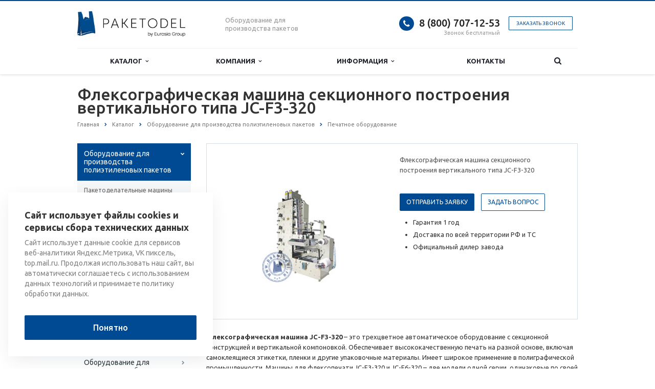

--- FILE ---
content_type: text/html; charset=UTF-8
request_url: https://paketodel.ru/catalog/oborudovanie-dlya-proizvodstva-polietilenovykh-paketov/pechatnoe-oborudovanie/fleksograficheskaya-mashina-sektsionnogo-postroeniya-vertikalnogo-tipa-jc-f3-320/
body_size: 17567
content:
<!DOCTYPE html>
<html xml:lang="ru" lang="ru" class=" ">
	<head>

						<title>Флексографическая машина секционного построения вертикального типа JC-F3-320 - Paketodel.ru</title>
		<meta name="viewport" content="width=device-width, initial-scale=1.0">
		<link href='https://fonts.googleapis.com/css?family=Open+Sans:300italic,400italic,600italic,700italic,800italic,400,300,600,700,800&subset=latin,cyrillic-ext' rel='stylesheet'>
		<link href='https://fonts.googleapis.com/css?family=Ubuntu:400,700italic,700,500italic,500,400italic,300,300italic&subset=latin,cyrillic-ext' rel='stylesheet'>
		<!-- 		Social Share Buttons -->
		<link rel="stylesheet" href="https://cdn.jsdelivr.net/jquery.jssocials/1.4.0/jssocials.css" />
		<link rel="stylesheet" href="https://cdn.jsdelivr.net/jquery.jssocials/1.4.0/jssocials-theme-plain.css" />
		<!-- 		Social Share Buttons END-->
																		<meta http-equiv="Content-Type" content="text/html; charset=UTF-8" />
<meta name="description" content="Флексографическая машина JC-F3-320 – это трехцветное автоматическое оборудование с секционной конструкцией и вертикальной компоновкой. Обеспечивает высококачественную печать на разной основе, включая самоклеящиеся этикетки, пленки и другие упаковочные материалы." />
<link href="/bitrix/cache/css/s1/aspro-scorp/template_8da2fefd0c1322c6a173b7e1beffbbcf/template_8da2fefd0c1322c6a173b7e1beffbbcf_v1.css?1760503402338991"  data-template-style="true" rel="stylesheet" />
<script>if(!window.BX)window.BX={};if(!window.BX.message)window.BX.message=function(mess){if(typeof mess==='object'){for(let i in mess) {BX.message[i]=mess[i];} return true;}};</script>
<script>(window.BX||top.BX).message({'JS_CORE_LOADING':'Загрузка...','JS_CORE_NO_DATA':'- Нет данных -','JS_CORE_WINDOW_CLOSE':'Закрыть','JS_CORE_WINDOW_EXPAND':'Развернуть','JS_CORE_WINDOW_NARROW':'Свернуть в окно','JS_CORE_WINDOW_SAVE':'Сохранить','JS_CORE_WINDOW_CANCEL':'Отменить','JS_CORE_WINDOW_CONTINUE':'Продолжить','JS_CORE_H':'ч','JS_CORE_M':'м','JS_CORE_S':'с','JSADM_AI_HIDE_EXTRA':'Скрыть лишние','JSADM_AI_ALL_NOTIF':'Показать все','JSADM_AUTH_REQ':'Требуется авторизация!','JS_CORE_WINDOW_AUTH':'Войти','JS_CORE_IMAGE_FULL':'Полный размер'});</script>

<script src="/bitrix/js/main/core/core.min.js?1707205609219752"></script>

<script>BX.setJSList(['/bitrix/js/main/core/core_ajax.js','/bitrix/js/main/core/core_promise.js','/bitrix/js/main/polyfill/promise/js/promise.js','/bitrix/js/main/loadext/loadext.js','/bitrix/js/main/loadext/extension.js','/bitrix/js/main/polyfill/promise/js/promise.js','/bitrix/js/main/polyfill/find/js/find.js','/bitrix/js/main/polyfill/includes/js/includes.js','/bitrix/js/main/polyfill/matches/js/matches.js','/bitrix/js/ui/polyfill/closest/js/closest.js','/bitrix/js/main/polyfill/fill/main.polyfill.fill.js','/bitrix/js/main/polyfill/find/js/find.js','/bitrix/js/main/polyfill/matches/js/matches.js','/bitrix/js/main/polyfill/core/dist/polyfill.bundle.js','/bitrix/js/main/core/core.js','/bitrix/js/main/polyfill/intersectionobserver/js/intersectionobserver.js','/bitrix/js/main/lazyload/dist/lazyload.bundle.js','/bitrix/js/main/polyfill/core/dist/polyfill.bundle.js','/bitrix/js/main/parambag/dist/parambag.bundle.js']);
</script>
<script>(window.BX||top.BX).message({'LANGUAGE_ID':'ru','FORMAT_DATE':'DD.MM.YYYY','FORMAT_DATETIME':'DD.MM.YYYY HH:MI:SS','COOKIE_PREFIX':'BITRIX_SM','SERVER_TZ_OFFSET':'10800','UTF_MODE':'Y','SITE_ID':'s1','SITE_DIR':'/','USER_ID':'','SERVER_TIME':'1769414629','USER_TZ_OFFSET':'0','USER_TZ_AUTO':'Y','bitrix_sessid':'534d3dd9585dabac578d3430be28041f'});</script>


<script src="/bitrix/js/main/jquery/jquery-1.7.min.js?150882863194020"></script>
<script src="/bitrix/js/main/ajax.min.js?150798540622194"></script>
<script>BX.setJSList(['/bitrix/templates/aspro-scorp/js/jquery.actual.min.js','/bitrix/templates/aspro-scorp/js/jquery.fancybox.js','/bitrix/templates/aspro-scorp/js/blink.js','/bitrix/templates/aspro-scorp/vendor/jquery.easing.js','/bitrix/templates/aspro-scorp/vendor/jquery.appear.js','/bitrix/templates/aspro-scorp/vendor/jquery.cookie.js','/bitrix/templates/aspro-scorp/vendor/bootstrap.js','/bitrix/templates/aspro-scorp/vendor/flexslider/jquery.flexslider-min.js','/bitrix/templates/aspro-scorp/vendor/jquery.validate.min.js','/bitrix/templates/aspro-scorp/js/jquery.uniform.min.js','/bitrix/templates/aspro-scorp/js/jqModal.js','/bitrix/templates/aspro-scorp/js/detectmobilebrowser.js','/bitrix/templates/aspro-scorp/js/general.js','/bitrix/templates/aspro-scorp/js/custom.js','/bitrix/components/bitrix/search.title/script.js','/bitrix/templates/aspro-scorp/js/jquery.inputmask.bundle.min.js']);</script>
<script>BX.setCSSList(['/bitrix/templates/aspro-scorp/css/bootstrap.css','/bitrix/templates/aspro-scorp/css/fonts/font-awesome/css/font-awesome.min.css','/bitrix/templates/aspro-scorp/vendor/flexslider/flexslider.css','/bitrix/templates/aspro-scorp/css/jquery.fancybox.css','/bitrix/templates/aspro-scorp/css/theme-elements.css','/bitrix/templates/aspro-scorp/css/theme-responsive.css','/bitrix/templates/aspro-scorp/css/animate.min.css','/bitrix/templates/.default/ajax/ajax.css','/bitrix/templates/aspro-scorp/styles.css','/bitrix/templates/aspro-scorp/template_styles.css','/bitrix/templates/aspro-scorp/css/responsive.css','/bitrix/templates/aspro-scorp/themes/CUSTOM_s1/colors.css','/bitrix/templates/aspro-scorp/css/custom.css']);</script>
<script>BX.message({'JS_REQUIRED':'Заполните это поле!','JS_FORMAT':'Неверный формат!','JS_FILE_EXT':'Недопустимое расширение файла!','JS_PASSWORD_COPY':'Пароли не совпадают!','JS_PASSWORD_LENGTH':'Минимум 6 символов!','JS_ERROR':'Неверно заполнено поле!','JS_RECAPTCHA_ERROR':'Пройдите проверку','JS_PROCESSING_ERROR':'Согласитесь с условиями!','JS_FILE_SIZE':'Максимальный размер 5мб!','JS_FILE_BUTTON_NAME':'Выберите файл','JS_FILE_DEFAULT':'Файл не найден','JS_DATE':'Некорректная дата!','JS_DATETIME':'Некорректная дата/время!','S_CALLBACK':'Заказать звонок','ERROR_INCLUDE_MODULE_SCORP_TITLE':'Ошибка подключения модуля &laquo;Аспро: Корпоративный сайт современной компании&raquo;','ERROR_INCLUDE_MODULE_SCORP_TEXT':'Ошибка подключения модуля &laquo;Аспро: Корпоративный сайт современной компании&raquo;.<br />Пожалуйста установите модуль и повторите попытку','S_SERVICES':'Наши услуги','S_SERVICES_SHORT':'Услуги','S_TO_ALL_SERVICES':'Все услуги','S_CATALOG':'Каталог товаров','S_CATALOG_SHORT':'Каталог','S_TO_ALL_CATALOG':'Весь каталог','S_CATALOG_FAVORITES':'Наши товары','S_CATALOG_FAVORITES_SHORT':'Товары','S_NEWS':'Новости','S_TO_ALL_NEWS':'Все новости','S_COMPANY':'О компании','S_OTHER':'Прочее','S_CONTENT':'Контент','T_JS_ARTICLE':'Артикул: ','T_JS_NAME':'Наименование: ','T_JS_PRICE':'Цена: ','T_JS_QUANTITY':'Количество: ','T_JS_SUMM':'Сумма: ','RECAPTCHA_TEXT':'Подтвердите, что вы не робот'})</script>
<link rel="shortcut icon" href="/favicon.svg" type="image/svg+xml" />
<link rel="apple-touch-icon" sizes="57x57" href="/bitrix/templates/aspro-scorp/themes/CUSTOM_s1/images/favicon_57.png" />
<link rel="apple-touch-icon" sizes="72x72" href="/bitrix/templates/aspro-scorp/themes/CUSTOM_s1/images/favicon_72.png" />
<style>.maxwidth-banner{max-width: 1006px; padding: 0 15px;}</style>
<meta property="og:description" content="Флексографическая машина секционного построения вертикального типа JC-F3-320" />
<meta property="og:image" content="/upload/iblock/304/lu9od8o4plptzfuc6ool8aqnl3uuqm8h/Флексографическая машина секционного построения вертикального типа JC-F3-320.jpg" />
<link rel="image_src" href="/upload/iblock/304/lu9od8o4plptzfuc6ool8aqnl3uuqm8h/Флексографическая машина секционного построения вертикального типа JC-F3-320.jpg"  />
<meta property="og:title" content="Флексографическая машина секционного построения вертикального типа JC-F3-320 - Paketodel.ru" />
<meta property="og:type" content="article" />
<meta property="og:url" content="/catalog/oborudovanie-dlya-proizvodstva-polietilenovykh-paketov/pechatnoe-oborudovanie/fleksograficheskaya-mashina-sektsionnogo-postroeniya-vertikalnogo-tipa-jc-f3-320/" />



<script  src="/bitrix/cache/js/s1/aspro-scorp/template_379da87b7bfc2b8f3f274217975edce8/template_379da87b7bfc2b8f3f274217975edce8_v1.js?1760503398270054"></script>
<script>var _ba = _ba || []; _ba.push(["aid", "f1cf442723ba7ed4e3f7f2d1240cfb8a"]); _ba.push(["host", "paketodel.ru"]); (function() {var ba = document.createElement("script"); ba.type = "text/javascript"; ba.async = true;ba.src = (document.location.protocol == "https:" ? "https://" : "http://") + "bitrix.info/ba.js";var s = document.getElementsByTagName("script")[0];s.parentNode.insertBefore(ba, s);})();</script>


				<!-- 		Social Share Buttons JS-->
		<script src="https://cdn.jsdelivr.net/jquery.jssocials/1.4.0/jssocials.min.js"></script>
																																<meta name="yandex-verification" content="cbe1120d4f3fc3c0" />
		<meta name="google-site-verification" content="WQWGKXLuJCeXdcnaOXx74uAbA2xS310rlCA1vAEtLMU" />
    </head>
	<body>
    		
		<div id="panel"></div>
								<script>
		var arBasketItems = {};
		var arScorpOptions = ({
			'SITE_DIR' : '/',
			'SITE_ID' : 's1',
			'SITE_TEMPLATE_PATH' : '/bitrix/templates/aspro-scorp',
			'THEME' : ({
				'THEME_SWITCHER' : 'N',
				'BASE_COLOR' : 'CUSTOM',
				'BASE_COLOR_CUSTOM' : '004a93',
				'TOP_MENU' : 'LIGHT',
				'TOP_MENU_FIXED' : 'Y',
				'COLORED_LOGO' : 'N',
				'SIDE_MENU' : 'LEFT',
				'SCROLLTOTOP_TYPE' : 'NONE',
				'SCROLLTOTOP_POSITION' : 'PADDING',
				'ADD_SITE_NAME_IN_TITLE' : 'Y',
				'USE_CAPTCHA_FORM' : 'NONE',
				'DISPLAY_PROCESSING_NOTE' : 'Y',
				'PROCESSING_NOTE_CHECKED' : 'N',
				'PHONE_MASK' : '',
				'VALIDATE_PHONE_MASK' : '',
				'DATE_MASK' : 'dd.mm.yyyy',
				'DATE_PLACEHOLDER' : 'дд.мм.гггг',
				'VALIDATE_DATE_MASK' : '^[0-9]{1,2}\.[0-9]{1,2}\.[0-9]{4}$',
				'DATETIME_MASK' : 'dd.mm.yyyy H:s',
				'DATETIME_PLACEHOLDER' : 'дд.мм.гггг чч:мм',
				'VALIDATE_DATETIME_MASK' : '^[0-9]{1,2}\.[0-9]{1,2}\.[0-9]{4} [0-9]{1,2}\:[0-9]{1,2}$',
				'VALIDATE_FILE_EXT' : 'png|jpg|jpeg|gif|doc|docx|xls|xlsx|txt|pdf|odt|rtf',
				'SOCIAL_VK' : '',
				'SOCIAL_FACEBOOK' : '',
				'SOCIAL_TWITTER' : '',
				'SOCIAL_YOUTUBE' : '',
				'SOCIAL_ODNOKLASSNIKI' : '',
				'SOCIAL_GOOGLEPLUS' : '',
				'BANNER_WIDTH' : 'NARROW',
				'TEASERS_INDEX' : 'ICONS',
				'CATALOG_INDEX' : 'Y',
				'CATALOG_FAVORITES_INDEX' : 'N',
				'BIGBANNER_ANIMATIONTYPE' : 'SLIDE_HORIZONTAL',
				'BIGBANNER_SLIDESSHOWSPEED' : '5000',
				'BIGBANNER_ANIMATIONSPEED' : '600',
				'PARTNERSBANNER_SLIDESSHOWSPEED' : '5000',
				'PARTNERSBANNER_ANIMATIONSPEED' : '600',
				'ORDER_VIEW' : 'N',
				'ORDER_BASKET_VIEW' : 'HEADER',
				'URL_BASKET_SECTION' : '/cart/',
				'URL_ORDER_SECTION' : '/cart/order/',
				'USE_YA_COUNTER' : 'Y',
				'YA_COUNTER_ID' : '46291035',
				'USE_FORMS_GOALS' : 'SINGLE',
				'USE_SALE_GOALS' : 'N',
				'USE_DEBUG_GOALS' : 'Y',
			})
		});

		$(document).ready(function(){
			if($.trim(arScorpOptions['THEME']['ORDER_VIEW']) === 'Y' && ($.trim(window.location.pathname) != $.trim(arScorpOptions['THEME']['URL_BASKET_SECTION'])) && ($.trim(window.location.pathname) != $.trim(arScorpOptions['THEME']['URL_ORDER_SECTION']))){
				if(arScorpOptions['THEME']['ORDER_BASKET_VIEW'] === 'FLY'){
					$.ajax({
						url: arScorpOptions['SITE_DIR'] + 'ajax/basket_items.php',
						type: 'POST',
						success: function(html){
							$('body').prepend('<div class="ajax_basket">' + html + '</div>');
							setTimeout(function(){
								$('.ajax_basket').addClass('ready');
								$('.basket.fly>.wrap').addClass(arScorpOptions['THEME']['TOP_MENU']);
								$('.basket_top.basketFlyTrue').removeClass('hidden').find('.count').text($('.basket .count').text());
							}, 50);
						}
					});
				}
				else if(arScorpOptions['THEME']['ORDER_BASKET_VIEW'] === 'HEADER'){
					$.ajax({
						url: arScorpOptions['SITE_DIR'] + 'ajax/basket_items.php ',
						type: 'POST',
						success: function(html){
							$('.mega-menu .table-menu.basketTrue table td.search-item>.wrap').append('<div class="ajax_basket">' + html + '</div>');
							$('header .logo-row .top-callback').prepend('<div class="ajax_basket">' + html + '</div>');
							setTimeout(function(){
								$('.ajax_basket').addClass('ready');
							}, 50);
						}
					});
				}
			}

		});

		</script>
		<!--'start_frame_cache_options-block'--><!--'end_frame_cache_options-block'-->																		<div class="body">
			<div class="body_media"></div>
			<header class="topmenu-LIGHT canfixed">
				<div class="logo_and_menu-row">
					<div class="logo-row row">
						<div class="maxwidth-theme">
							<div class="col-md-3 col-sm-4">
								<div class="logo">
									<a href="/"><img src="/logo.png" alt="Paketodel.ru" title="Paketodel.ru" /></a>								</div>
							</div>
							<div class="col-md-9 col-sm-8 col-xs-12">
								<div class="top-description col-md-4 hidden-sm hidden-xs">
									<div>
	Оборудование для производства пакетов
</div>								</div>
								<div class="top-callback col-md-8">
																		<div class="callback pull-right hidden-xs zayavka" data-event="jqm" data-param-id="24" data-name="callback" data-label="9GFTCIC8znYQwdTFygM">
										<a href="javascript:;" rel="nofollow" class="btn btn-default white btn-xs">Заказать звонок</a>
									</div>
									<div class="phone pull-right hidden-xs">
										<div class="phone-number">
											<i class="fa fa-phone"></i>
											<div><a href="tel:+78007071253">8 (800) 707-12-53</a></div>
										</div>
										<div class="phone-desc pull-right">
											Звонок бесплатный										</div>
									</div>
									<div class="email pull-right">
										<i class="fa fa-envelope"></i>
										<div><a href="mailto:paketodel@eg-mail.ru">paketodel@eg-mail.ru</a></div>
									</div>
									<button class="btn btn-responsive-nav visible-xs" data-toggle="collapse" data-target=".nav-main-collapse">
										<i class="fa fa-bars"></i>
									</button>
								</div>
							</div>
						</div>
					</div>					<div class="menu-row row">
						<div class="maxwidth-theme">
							<div class="col-md-12">
								<div class="nav-main-collapse collapse">
									<div class="menu-only">
										<nav class="mega-menu">
												<div class="table-menu hidden-xs">
		<table>
			<tr>
														<td class="dropdown ">
						<div class="wrap">
							<a class="dropdown-toggle" href="/catalog/" title="">
								Каталог																	&nbsp;<i class="fa fa-angle-down"></i>
															</a>
															<span class="tail"></span>
								<ul class="dropdown-menu">
																													<li class="dropdown-submenu ">
											<a href="/catalog/oborudovanie-dlya-proizvodstva-polietilenovykh-paketov/" title="">Оборудование для производства полиэтиленовых пакетов</a>
																							<ul class="dropdown-menu">
																																									<li class=" ">
															<a href="/catalog/oborudovanie-dlya-proizvodstva-polietilenovykh-paketov/paketodelatelnye-mashiny/" title="">Пакетоделательные машины</a>
																													</li>
																																									<li class=" ">
															<a href="/catalog/oborudovanie-dlya-proizvodstva-polietilenovykh-paketov/ekstrudery/" title="">Экструдеры</a>
																													</li>
																																									<li class=" active">
															<a href="/catalog/oborudovanie-dlya-proizvodstva-polietilenovykh-paketov/pechatnoe-oborudovanie/" title="">Печатное оборудование</a>
																													</li>
																																									<li class=" ">
															<a href="/catalog/oborudovanie-dlya-proizvodstva-polietilenovykh-paketov/granulyatory-polimerov/" title="">Грануляторы полимеров</a>
																													</li>
																																									<li class=" ">
															<a href="/catalog/oborudovanie-dlya-proizvodstva-polietilenovykh-paketov/pressy-dlya-vyrubki-ruchek-v-paketakh/" title="">Прессы для вырубки ручек в пакетах</a>
																													</li>
																																									<li class=" ">
															<a href="/catalog/oborudovanie-dlya-proizvodstva-polietilenovykh-paketov/aglomeratory/" title="">Агломераторы</a>
																													</li>
																																									<li class=" ">
															<a href="/catalog/oborudovanie-dlya-proizvodstva-polietilenovykh-paketov/stanki-dlya-rezki-polietilena/" title="">Станки для резки полиэтилена</a>
																													</li>
																																									<li class=" ">
															<a href="/catalog/oborudovanie-dlya-proizvodstva-polietilenovykh-paketov/oborudovanie-dlya-izgotovleniya-nestandartnykh-vidov-plenok/" title="">Оборудование для изготовления нестандартных видов пленки</a>
																													</li>
																																									<li class=" ">
															<a href="/catalog/oborudovanie-dlya-proizvodstva-polietilenovykh-paketov/oborudovanie-dlya-rezki-i-peremotki-plenki/" title="">Станки для резки и перемотки пленки</a>
																													</li>
																																									<li class=" ">
															<a href="/catalog/oborudovanie-dlya-proizvodstva-polietilenovykh-paketov/dopolnitelnoe-oborudovanie/" title="">Дополнительное оборудование</a>
																													</li>
																									</ul>
																					</li>
																													<li class="dropdown-submenu ">
											<a href="/catalog/oborudovanie-dlya-proizvodstva-bumazhnykh-paketov/" title="">Оборудование для производства бумажных пакетов</a>
																							<ul class="dropdown-menu">
																																									<li class=" ">
															<a href="/catalog/oborudovanie-dlya-proizvodstva-bumazhnykh-paketov/mashiny-dlya-proizvodstva-bumazhnykh-paketov/" title="">Машины для производства бумажных пакетов</a>
																													</li>
																																									<li class=" ">
															<a href="/catalog/oborudovanie-dlya-proizvodstva-bumazhnykh-paketov/linii-dlya-proizvodstva-bumazhnykh-paketov/" title="">Линии для производства бумажных пакетов</a>
																													</li>
																																									<li class=" ">
															<a href="/catalog/oborudovanie-dlya-proizvodstva-bumazhnykh-paketov/fleksopechatnoe-oborudovanie/" title="">Печатное оборудование</a>
																													</li>
																																									<li class=" ">
															<a href="/catalog/oborudovanie-dlya-proizvodstva-bumazhnykh-paketov/stanki-dlya-proizvodstva-bumazhnykh-ruchek-k-paketam/" title="">Оборудование для изготовления ручек к пакетам</a>
																													</li>
																																									<li class=" ">
															<a href="/catalog/oborudovanie-dlya-proizvodstva-bumazhnykh-paketov/dopolnitelnoe-oborudovanie-dlya-proizvodstva-bumazhnykh-paketov/" title="">Дополнительное оборудование</a>
																													</li>
																									</ul>
																					</li>
																													<li class="dropdown-submenu ">
											<a href="/catalog/oborudovanie-dlya-proizvodstva-paketov-iz-netkannykh-materialov/" title="">Оборудование для производства пакетов из нетканых материалов</a>
																							<ul class="dropdown-menu">
																																									<li class=" ">
															<a href="/catalog/oborudovanie-dlya-proizvodstva-paketov-iz-netkannykh-materialov/paketodelatelnye-mashiny-spanbond/" title="">Пакетоделательные машины (спанбонд)</a>
																													</li>
																																									<li class=" ">
															<a href="/catalog/oborudovanie-dlya-proizvodstva-paketov-iz-netkannykh-materialov/pressy-dlya-prikleivaniya-ruchek-k-paketam/" title="">Прессы для приклеивания ручек к пакетам</a>
																													</li>
																									</ul>
																					</li>
																													<li class="dropdown-submenu ">
											<a href="/catalog/oborudovanie-dlya-izgotovleniya-nestandartnykh-paketov/" title="">Оборудование для изготовления нестандартных пакетов</a>
																							<ul class="dropdown-menu">
																																									<li class=" ">
															<a href="/catalog/oborudovanie-dlya-izgotovleniya-nestandartnykh-paketov/stanki-dlya-izgotovleniya-polietilenovykh-perchatok/" title="">Станки для изготовления полиэтиленовых перчаток</a>
																													</li>
																																									<li class=" ">
															<a href="/catalog/oborudovanie-dlya-izgotovleniya-nestandartnykh-paketov/stanki-dlya-proizvodstva-polietilenovykh-zashchitnykh-chekhlov-na-rul-avtomobilya/" title="">Станки для производства полиэтиленовых защитных чехлов на руль автомобиля</a>
																													</li>
																																									<li class=" ">
															<a href="/catalog/oborudovanie-dlya-izgotovleniya-nestandartnykh-paketov/stanki-dlya-izgotovleniya-bakhil/" title="">Станки для изготовления бахил</a>
																													</li>
																																									<li class=" ">
															<a href="/catalog/oborudovanie-dlya-izgotovleniya-nestandartnykh-paketov/stanki-dlya-proizvodstva-naduvnykh-vozdushnykh-paketov/" title="">Станки для производства воздушных (надувных) пакетов</a>
																													</li>
																																									<li class=" ">
															<a href="/catalog/oborudovanie-dlya-izgotovleniya-nestandartnykh-paketov/stanok-dlya-izgotovleniya-polietilenovykh-nakidok-penyuarov/" title="">Станок для изготовления полиэтиленовых накидок (пеньюаров)</a>
																													</li>
																									</ul>
																					</li>
																	</ul>
													</div>
					</td>
														<td class="dropdown ">
						<div class="wrap">
							<a class="dropdown-toggle" href="/company/" title="">
								Компания																	&nbsp;<i class="fa fa-angle-down"></i>
															</a>
															<span class="tail"></span>
								<ul class="dropdown-menu">
																													<li class=" ">
											<a href="/company/?" title="">О компании</a>
																					</li>
																													<li class=" ">
											<a href="/company/partners/" title="">Партнеры</a>
																					</li>
																													<li class=" ">
											<a href="/company/requisites/" title="">Реквизиты</a>
																					</li>
																	</ul>
													</div>
					</td>
														<td class="dropdown ">
						<div class="wrap">
							<a class="dropdown-toggle" href="/info/" title="">
								Информация																	&nbsp;<i class="fa fa-angle-down"></i>
															</a>
															<span class="tail"></span>
								<ul class="dropdown-menu">
																													<li class=" ">
											<a href="/info/articles/" title="">Статьи</a>
																					</li>
																													<li class=" ">
											<a href="/info/faq/" title="">Вопрос-Ответ</a>
																					</li>
																	</ul>
													</div>
					</td>
														<td class=" ">
						<div class="wrap">
							<a class="" href="/contacts/" title="">
								Контакты															</a>
													</div>
					</td>
								<td class="dropdown js-dropdown nosave" style="display:none;">
					<div class="wrap">
						<a class="dropdown-toggle more-items" href="#">
							<span>...</span>
						</a>
						<span class="tail"></span>
						<ul class="dropdown-menu"></ul>
					</div>
				</td>
				<td class="search-item nosave">
					<div class="wrap">
						<a href="#" class="search-icon pull-left" title="Поиск по сайту">
							<i class="fa fa-search"></i>
						</a>
					</div>
				</td>
			</tr>
		</table>
	</div>
	<ul class="nav nav-pills responsive-menu visible-xs" id="mainMenu">
								<li class="dropdown ">
				<a class="dropdown-toggle1" href="/catalog/" title="Каталог">
					Каталог											<i class="fa fa-angle-down dropdown-toggle"></i>
									</a>
									<ul class="dropdown-menu">
																				<li class="dropdown-submenu dropdown-toggle ">
								<a href="/catalog/oborudovanie-dlya-proizvodstva-polietilenovykh-paketov/" title="Оборудование для производства полиэтиленовых пакетов">
									Оборудование для производства полиэтиленовых пакетов																			&nbsp;<i class="fa fa-angle-down"></i>
																	</a>
																	<ul class="dropdown-menu">
																																<li class=" ">
												<a href="/catalog/oborudovanie-dlya-proizvodstva-polietilenovykh-paketov/paketodelatelnye-mashiny/" title="Пакетоделательные машины">
													Пакетоделательные машины																									</a>
																							</li>
																																<li class=" ">
												<a href="/catalog/oborudovanie-dlya-proizvodstva-polietilenovykh-paketov/ekstrudery/" title="Экструдеры">
													Экструдеры																									</a>
																							</li>
																																<li class=" active">
												<a href="/catalog/oborudovanie-dlya-proizvodstva-polietilenovykh-paketov/pechatnoe-oborudovanie/" title="Печатное оборудование">
													Печатное оборудование																									</a>
																							</li>
																																<li class=" ">
												<a href="/catalog/oborudovanie-dlya-proizvodstva-polietilenovykh-paketov/granulyatory-polimerov/" title="Грануляторы полимеров">
													Грануляторы полимеров																									</a>
																							</li>
																																<li class=" ">
												<a href="/catalog/oborudovanie-dlya-proizvodstva-polietilenovykh-paketov/pressy-dlya-vyrubki-ruchek-v-paketakh/" title="Прессы для вырубки ручек в пакетах">
													Прессы для вырубки ручек в пакетах																									</a>
																							</li>
																																<li class=" ">
												<a href="/catalog/oborudovanie-dlya-proizvodstva-polietilenovykh-paketov/aglomeratory/" title="Агломераторы">
													Агломераторы																									</a>
																							</li>
																																<li class=" ">
												<a href="/catalog/oborudovanie-dlya-proizvodstva-polietilenovykh-paketov/stanki-dlya-rezki-polietilena/" title="Станки для резки полиэтилена">
													Станки для резки полиэтилена																									</a>
																							</li>
																																<li class=" ">
												<a href="/catalog/oborudovanie-dlya-proizvodstva-polietilenovykh-paketov/oborudovanie-dlya-izgotovleniya-nestandartnykh-vidov-plenok/" title="Оборудование для изготовления нестандартных видов пленки">
													Оборудование для изготовления нестандартных видов пленки																									</a>
																							</li>
																																<li class=" ">
												<a href="/catalog/oborudovanie-dlya-proizvodstva-polietilenovykh-paketov/oborudovanie-dlya-rezki-i-peremotki-plenki/" title="Станки для резки и перемотки пленки">
													Станки для резки и перемотки пленки																									</a>
																							</li>
																																<li class=" ">
												<a href="/catalog/oborudovanie-dlya-proizvodstva-polietilenovykh-paketov/dopolnitelnoe-oborudovanie/" title="Дополнительное оборудование">
													Дополнительное оборудование																									</a>
																							</li>
																			</ul>
															</li>
																				<li class="dropdown-submenu dropdown-toggle ">
								<a href="/catalog/oborudovanie-dlya-proizvodstva-bumazhnykh-paketov/" title="Оборудование для производства бумажных пакетов">
									Оборудование для производства бумажных пакетов																			&nbsp;<i class="fa fa-angle-down"></i>
																	</a>
																	<ul class="dropdown-menu">
																																<li class=" ">
												<a href="/catalog/oborudovanie-dlya-proizvodstva-bumazhnykh-paketov/mashiny-dlya-proizvodstva-bumazhnykh-paketov/" title="Машины для производства бумажных пакетов">
													Машины для производства бумажных пакетов																									</a>
																							</li>
																																<li class=" ">
												<a href="/catalog/oborudovanie-dlya-proizvodstva-bumazhnykh-paketov/linii-dlya-proizvodstva-bumazhnykh-paketov/" title="Линии для производства бумажных пакетов">
													Линии для производства бумажных пакетов																									</a>
																							</li>
																																<li class=" ">
												<a href="/catalog/oborudovanie-dlya-proizvodstva-bumazhnykh-paketov/fleksopechatnoe-oborudovanie/" title="Печатное оборудование">
													Печатное оборудование																									</a>
																							</li>
																																<li class=" ">
												<a href="/catalog/oborudovanie-dlya-proizvodstva-bumazhnykh-paketov/stanki-dlya-proizvodstva-bumazhnykh-ruchek-k-paketam/" title="Оборудование для изготовления ручек к пакетам">
													Оборудование для изготовления ручек к пакетам																									</a>
																							</li>
																																<li class=" ">
												<a href="/catalog/oborudovanie-dlya-proizvodstva-bumazhnykh-paketov/dopolnitelnoe-oborudovanie-dlya-proizvodstva-bumazhnykh-paketov/" title="Дополнительное оборудование">
													Дополнительное оборудование																									</a>
																							</li>
																			</ul>
															</li>
																				<li class="dropdown-submenu dropdown-toggle ">
								<a href="/catalog/oborudovanie-dlya-proizvodstva-paketov-iz-netkannykh-materialov/" title="Оборудование для производства пакетов из нетканых материалов">
									Оборудование для производства пакетов из нетканых материалов																			&nbsp;<i class="fa fa-angle-down"></i>
																	</a>
																	<ul class="dropdown-menu">
																																<li class=" ">
												<a href="/catalog/oborudovanie-dlya-proizvodstva-paketov-iz-netkannykh-materialov/paketodelatelnye-mashiny-spanbond/" title="Пакетоделательные машины (спанбонд)">
													Пакетоделательные машины (спанбонд)																									</a>
																							</li>
																																<li class=" ">
												<a href="/catalog/oborudovanie-dlya-proizvodstva-paketov-iz-netkannykh-materialov/pressy-dlya-prikleivaniya-ruchek-k-paketam/" title="Прессы для приклеивания ручек к пакетам">
													Прессы для приклеивания ручек к пакетам																									</a>
																							</li>
																			</ul>
															</li>
																				<li class="dropdown-submenu dropdown-toggle ">
								<a href="/catalog/oborudovanie-dlya-izgotovleniya-nestandartnykh-paketov/" title="Оборудование для изготовления нестандартных пакетов">
									Оборудование для изготовления нестандартных пакетов																			&nbsp;<i class="fa fa-angle-down"></i>
																	</a>
																	<ul class="dropdown-menu">
																																<li class=" ">
												<a href="/catalog/oborudovanie-dlya-izgotovleniya-nestandartnykh-paketov/stanki-dlya-izgotovleniya-polietilenovykh-perchatok/" title="Станки для изготовления полиэтиленовых перчаток">
													Станки для изготовления полиэтиленовых перчаток																									</a>
																							</li>
																																<li class=" ">
												<a href="/catalog/oborudovanie-dlya-izgotovleniya-nestandartnykh-paketov/stanki-dlya-proizvodstva-polietilenovykh-zashchitnykh-chekhlov-na-rul-avtomobilya/" title="Станки для производства полиэтиленовых защитных чехлов на руль автомобиля">
													Станки для производства полиэтиленовых защитных чехлов на руль автомобиля																									</a>
																							</li>
																																<li class=" ">
												<a href="/catalog/oborudovanie-dlya-izgotovleniya-nestandartnykh-paketov/stanki-dlya-izgotovleniya-bakhil/" title="Станки для изготовления бахил">
													Станки для изготовления бахил																									</a>
																							</li>
																																<li class=" ">
												<a href="/catalog/oborudovanie-dlya-izgotovleniya-nestandartnykh-paketov/stanki-dlya-proizvodstva-naduvnykh-vozdushnykh-paketov/" title="Станки для производства воздушных (надувных) пакетов">
													Станки для производства воздушных (надувных) пакетов																									</a>
																							</li>
																																<li class=" ">
												<a href="/catalog/oborudovanie-dlya-izgotovleniya-nestandartnykh-paketov/stanok-dlya-izgotovleniya-polietilenovykh-nakidok-penyuarov/" title="Станок для изготовления полиэтиленовых накидок (пеньюаров)">
													Станок для изготовления полиэтиленовых накидок (пеньюаров)																									</a>
																							</li>
																			</ul>
															</li>
											</ul>
							</li>
								<li class="dropdown ">
				<a class="dropdown-toggle1" href="/company/" title="Компания">
					Компания											<i class="fa fa-angle-down dropdown-toggle"></i>
									</a>
									<ul class="dropdown-menu">
																				<li class=" ">
								<a href="/company/?" title="О компании">
									О компании																	</a>
															</li>
																				<li class=" ">
								<a href="/company/partners/" title="Партнеры">
									Партнеры																	</a>
															</li>
																				<li class=" ">
								<a href="/company/requisites/" title="Реквизиты">
									Реквизиты																	</a>
															</li>
											</ul>
							</li>
								<li class="dropdown ">
				<a class="dropdown-toggle1" href="/info/" title="Информация">
					Информация											<i class="fa fa-angle-down dropdown-toggle"></i>
									</a>
									<ul class="dropdown-menu">
																				<li class=" ">
								<a href="/info/articles/" title="Статьи">
									Статьи																	</a>
															</li>
																				<li class=" ">
								<a href="/info/faq/" title="Вопрос-Ответ">
									Вопрос-Ответ																	</a>
															</li>
											</ul>
							</li>
								<li class=" ">
				<a class="" href="/contacts/" title="Контакты">
					Контакты									</a>
							</li>
				<li class="search">
			<div class="search-input-div">
				<input class="search-input" type="text" autocomplete="off" maxlength="50" size="40" placeholder="Найти" value="" name="q">
			</div>
			<div class="search-button-div">
				<button class="btn btn-search btn-default" value="Найти" name="s" type="submit">Найти</button>
			</div>
		</li>
	</ul>
										</nav>
									</div>
								</div>
							</div>						</div>
							<div class="search hide" id="title-search">
		<div class="maxwidth-theme">
			<div class="col-md-12">
				<form action="/search/">
					<div class="search-input-div">
						<input class="search-input" id="title-search-input" type="text" name="q" value="" placeholder="Найти" size="40" maxlength="50" autocomplete="off" />
					</div>
					<div class="search-button-div">
						<button class="btn btn-search btn-default" type="submit" name="s" value="Найти">Найти</button>
						<span class="fa fa-close" title="Закрыть"></span>
					</div>
				</form>
			</div>
		</div>
	</div>
<script>
	var jsControl = new JCTitleSearch({
		//'WAIT_IMAGE': '/bitrix/themes/.default/images/wait.gif',
		'AJAX_PAGE' : '/catalog/oborudovanie-dlya-proizvodstva-polietilenovykh-paketov/pechatnoe-oborudovanie/fleksograficheskaya-mashina-sektsionnogo-postroeniya-vertikalnogo-tipa-jc-f3-320/',
		'CONTAINER_ID': 'title-search',
		'INPUT_ID': 'title-search-input',
		'MIN_QUERY_LEN': 2
	});
</script>					</div>				</div>
				<div class="line-row visible-xs"></div>
			</header>
			<div role="main" class="main">
													<section class="page-top">
						<div class="row">
							<div class="maxwidth-theme">
								<div class="col-md-12">
									<div class="row">
										<div class="col-md-12">
											<h1 id="pagetitle">Флексографическая машина секционного построения вертикального типа JC-F3-320</h1>
										</div>
									</div>
									<div class="row">
										<div class="col-md-12">
											<ul class="breadcrumb" id="navigation" itemscope itemtype="http://schema.org/BreadcrumbList"><li itemprop="itemListElement" itemscope itemtype="http://schema.org/ListItem"><a href="/" title="Главная" itemprop="item"><span itemprop="name">Главная</span></a><meta itemprop="position" content="1" /></li><li itemprop="itemListElement" itemscope itemtype="http://schema.org/ListItem"><a href="/catalog/" title="Каталог" itemprop="item"><span itemprop="name">Каталог</span></a><meta itemprop="position" content="2" /></li><li itemprop="itemListElement" itemscope itemtype="http://schema.org/ListItem"><a href="/catalog/oborudovanie-dlya-proizvodstva-polietilenovykh-paketov/" title="Оборудование для производства полиэтиленовых пакетов" itemprop="item"><span itemprop="name">Оборудование для производства полиэтиленовых пакетов</span></a><meta itemprop="position" content="3" /></li><li itemprop="itemListElement" itemscope itemtype="http://schema.org/ListItem"><a href="/catalog/oborudovanie-dlya-proizvodstva-polietilenovykh-paketov/pechatnoe-oborudovanie/" title="Печатное оборудование" itemprop="item"><span itemprop="name">Печатное оборудование</span></a><meta itemprop="position" content="4" /></li></ul>										</div>
									</div>
								</div>
							</div>
						</div>
					</section>
								<div class="container">
											<div class="row">
							<div class="maxwidth-theme">
																	<div class="col-md-3 col-sm-3 col-xs-4 left-menu-md">
											<aside class="sidebar">
		<ul class="nav nav-list side-menu">
							<li class="active child">
					<a href="/catalog/oborudovanie-dlya-proizvodstva-polietilenovykh-paketov/">Оборудование для производства полиэтиленовых пакетов</a>
													<ul class="submenu">
									<li class=" ">
						<a href="/catalog/oborudovanie-dlya-proizvodstva-polietilenovykh-paketov/paketodelatelnye-mashiny/">Пакетоделательные машины</a>
																												</li>
														<li class=" ">
						<a href="/catalog/oborudovanie-dlya-proizvodstva-polietilenovykh-paketov/ekstrudery/">Экструдеры</a>
																												</li>
														<li class="active ">
						<a href="/catalog/oborudovanie-dlya-proizvodstva-polietilenovykh-paketov/pechatnoe-oborudovanie/">Печатное оборудование</a>
																												</li>
														<li class=" ">
						<a href="/catalog/oborudovanie-dlya-proizvodstva-polietilenovykh-paketov/granulyatory-polimerov/">Грануляторы полимеров</a>
																												</li>
														<li class=" ">
						<a href="/catalog/oborudovanie-dlya-proizvodstva-polietilenovykh-paketov/pressy-dlya-vyrubki-ruchek-v-paketakh/">Прессы для вырубки ручек в пакетах</a>
																												</li>
														<li class=" ">
						<a href="/catalog/oborudovanie-dlya-proizvodstva-polietilenovykh-paketov/aglomeratory/">Агломераторы</a>
																												</li>
														<li class=" ">
						<a href="/catalog/oborudovanie-dlya-proizvodstva-polietilenovykh-paketov/stanki-dlya-rezki-polietilena/">Станки для резки полиэтилена</a>
																												</li>
														<li class=" ">
						<a href="/catalog/oborudovanie-dlya-proizvodstva-polietilenovykh-paketov/oborudovanie-dlya-izgotovleniya-nestandartnykh-vidov-plenok/">Оборудование для изготовления нестандартных видов пленки</a>
																												</li>
														<li class=" ">
						<a href="/catalog/oborudovanie-dlya-proizvodstva-polietilenovykh-paketov/oborudovanie-dlya-rezki-i-peremotki-plenki/">Станки для резки и перемотки пленки</a>
																												</li>
														<li class=" ">
						<a href="/catalog/oborudovanie-dlya-proizvodstva-polietilenovykh-paketov/dopolnitelnoe-oborudovanie/">Дополнительное оборудование</a>
																												</li>
												</ul>
								</li>
							<li class=" child">
					<a href="/catalog/oborudovanie-dlya-proizvodstva-bumazhnykh-paketov/">Оборудование для производства бумажных пакетов</a>
													</li>
							<li class=" child">
					<a href="/catalog/oborudovanie-dlya-proizvodstva-paketov-iz-netkannykh-materialov/">Оборудование для производства пакетов из нетканых материалов</a>
													</li>
							<li class=" child">
					<a href="/catalog/oborudovanie-dlya-izgotovleniya-nestandartnykh-paketov/">Оборудование для изготовления нестандартных пакетов</a>
													</li>
					</ul>
	</aside>
										<div class="sidearea">
																						<div style="padding:0 7px 0 13px;color:#666666;">
	<i>Цель нашей компании - поставка качественного оборудования для организаций, занимающихся производством пакетов.</i>
</div>
<br>										</div>
									</div>
									<div class="col-md-9 col-sm-9 col-xs-8 content-md">
																					<div class="catalog detail" itemscope itemtype="http://schema.org/Product">
		<div class="item" data-id="3433">
            <div class="head">
        <div class="row">
                            <div class="col-md-6 col-sm-6">
                    <div class="row galery">
                        <div class="inner">
                            <div class="flexslider unstyled row" id="slider" data-plugin-options='{"animation": "slide", "directionNav": true, "controlNav" :false, "animationLoop": true, "sync": ".detail .galery #carousel", "slideshow": false, "counts": [1, 1, 1]}'>
                                <ul class="slides items">
                                                                                                                <li class="col-md-1 col-sm-1 item">
                                            <a href="/upload/iblock/a14/hnswwlv4snqbxvuh3jp3zx8dw35lqmv2/%D0%A4%D0%BB%D0%B5%D0%BA%D1%81%D0%BE%D0%B3%D1%80%D0%B0%D1%84%D0%B8%D1%87%D0%B5%D1%81%D0%BA%D0%B0%D1%8F%20%D0%BC%D0%B0%D1%88%D0%B8%D0%BD%D0%B0%20%D1%81%D0%B5%D0%BA%D1%86%D0%B8%D0%BE%D0%BD%D0%BD%D0%BE%D0%B3%D0%BE%20%D0%BF%D0%BE%D1%81%D1%82%D1%80%D0%BE%D0%B5%D0%BD%D0%B8%D1%8F%20%D0%B2%D0%B5%D1%80%D1%82%D0%B8%D0%BA%D0%B0%D0%BB%D1%8C%D0%BD%D0%BE%D0%B3%D0%BE%20%D1%82%D0%B8%D0%BF%D0%B0%20JC-F3-320.jpg" class="fancybox blink" rel="gallery" target="_blank" title="Флексографическая машина секционного построения вертикального типа JC-F3-320">
                                                <img src="/upload/resize_cache/iblock/a14/hnswwlv4snqbxvuh3jp3zx8dw35lqmv2/310_285_1/Флексографическая машина секционного построения вертикального типа JC-F3-320.jpg" class="img-responsive inline" title="Флексографическая машина секционного построения вертикального типа JC-F3-320" alt="Флексографическая машина секционного построения вертикального типа JC-F3-320" itemprop="image" />
                                                <span class="zoom">
                          <i class="fa fa-16 fa-white-shadowed fa-search-plus"></i>
                        </span>
                                            </a>
                                        </li>
                                                                    </ul>
                            </div>
                                                    </div>
                        <script>
                            $(document).ready(function(){
                                InitFlexSlider(); // for ajax mode
                                $('.detail .galery .item').sliceHeight({slice: 1, lineheight: -3});
                                $('.detail .galery #carousel').flexslider({
                                    animation: 'slide',
                                    controlNav: false,
                                    animationLoop: true,
                                    slideshow: false,
                                    itemWidth: 77,
                                    itemMargin: 7.5,
                                    minItems: 2,
                                    maxItems: 3,
                                    asNavFor: '.detail .galery #slider'
                                });
                            });
                        </script>
                    </div>
                </div>
            
            <div class="col-md-6 col-sm-6">
                <div class="info" itemprop="offers" itemscope itemtype="http://schema.org/Offer">
                    <!--'start_frame_cache_info'-->
                    
                                            <div class="previewtext" itemprop="description">
                                                                                        Флексографическая машина секционного построения вертикального типа JC-F3-320                                                    </div>
                    
                    
                                        
                                            <div class="order">
                                                            <span class="btn btn-default" data-event="jqm" data-param-id="23" data-name="question" data-product="Флексографическая машина секционного построения вертикального типа JC-F3-320" data-product_id="3433">Отправить заявку</span>
                                                                                        <span class="btn btn-default white" data-event="jqm" data-param-id="18" data-name="question" data-autoload-NEED_PRODUCT="Флексографическая машина секционного построения вертикального типа JC-F3-320">Задать вопрос</span>
                                                                                </div>
                    
                    
                                                    <div class="addl-info">
                                <ul>
    <li>Гарантия 1 год</li>
    <li>Доставка по всей территории РФ и ТС</li>
    <li>Официальный дилер завода </li>
</ul>                            </div>
                        
                        <!--'end_frame_cache_info'-->                    </div>
                </div>
            </div>
        </div>
    </div>

            <div class="content" itemprop="description">
                                        <p>
 <b>Флексографическая машина JC-F3-320</b> – это трехцветное автоматическое оборудование с секционной конструкцией и вертикальной компоновкой. Обеспечивает высококачественную печать на разной основе, включая самоклеящиеся этикетки, пленки и другие упаковочные материалы. Имеет широкое применение в полиграфической промышленности. Машины для флексопечати JC-F3-320 и JC-F6-320 – две модели одной серии, одинаковые по своей структуре, функциям и принципу работы. Версии различаются количеством цветов (3 и 6 соответственно), максимальным диаметром рулона и длиной печати, габаритами.
</p>
<p>
	 Конструкция <b>машины JC-F3-320</b> включает три печатные секции, расположенные вертикально. Каждая секция оснащена керамическим анилоксовым валом для точного переноса чернил и инфракрасной сушкой для закрепления каждого слоя краски. Машина также оборудована системой контроля натяжения полотна и датчиком для позиционирования материала. Пневматические валы намотки обеспечивают удобство эксплуатации. Работа оборудования основана на технологии флексографической печати, где используются гибкие печатные формы и быстросохнущие чернила. Материал проходит через несколько печатных секций, каждая из которых наносит определенный цвет, обеспечивая точную и качественную многокрасочную печать.
</p>
<p>
	 К преимуществам <b>флексографической машины JC-F3-320</b> относятся высокая точность и качество печати, возможность работы с разными материалами, компактная вертикальная конструкция, обеспечивающая экономию пространства. Это также простота в эксплуатации и обслуживании благодаря секционной конструкции.
</p>
<p style="text-align: center;">
 <b><i>Фото готовой продукции</i></b>
</p>
<p style="text-align: center;">
 <img width="60%" alt="Фото готовой продукции JC-F3-320" src="/upload/medialibrary/0c5/JC-F3-320.1.jpg" height="80%" title="Фото готовой продукции JC-F3-320"><br>
</p>
<p style="text-align: center;">
 <img width="60%" alt="Фото готовой продукции JC-F3-320" src="/upload/medialibrary/226/JC-F3-320.2.jpg" height="80%" title="Фото готовой продукции JC-F3-320"><br>
</p>
<p style="text-align: center;">
 <b><i>Видео работы оборудования</i></b>
</p>
<p style="text-align: center;">
	 <iframe width="560" height="315" src="https://www.youtube.com/embed/IQkZ8w7tXRQ" title="YouTube video player" frameborder="0" allow="accelerometer; autoplay; clipboard-write; encrypted-media; gyroscope; picture-in-picture" allowfullscreen="">
	</iframe>
</p>                    </div>
    
    <!--'start_frame_cache_order'-->                <div class="order-block">
            <div class="row">
                <div class="col-md-4 col-sm-4 col-xs-5 valign">
                    <span class="btn btn-default btn-lg" data-event="jqm" data-param-id="20" data-name="order_product" data-product="Флексографическая машина секционного построения вертикального типа JC-F3-320" data-product_id="3433">Отправить заявку</span>
                </div>
                <div class="col-md-8 col-sm-8 col-xs-7 valign">
                    <div class="text">
                        Оформите заявку на сайте, мы свяжемся с вами в ближайшее время и ответим на все интересующие вопросы.                    </div>
                </div>
            </div>
        </div>
        <!--'end_frame_cache_order'-->
                <div class="wraps">
            <hr />
            <h4 class="underline">Характеристики</h4>
            <div class="row chars">
                <div class="col-md-12">
                    <div class="char-wrapp">
                        <table class="props_table">
                                                                                                <tr class="char">
                                        <td class="char_name">
                                                                                        <span>Максимальная ширина материала (мм)</span>
                                        </td>
                                        <td class="char_value">
                    <span>
                                                320                                          </span>
                                        </td>
                                    </tr>
                                                                                                                                <tr class="char">
                                        <td class="char_name">
                                                                                        <span>Максимальная ширина печати (мм)</span>
                                        </td>
                                        <td class="char_value">
                    <span>
                                                310                                          </span>
                                        </td>
                                    </tr>
                                                                                                                                <tr class="char">
                                        <td class="char_name">
                                                                                        <span>Количество цветов</span>
                                        </td>
                                        <td class="char_value">
                    <span>
                                                3                                          </span>
                                        </td>
                                    </tr>
                                                                                                                                <tr class="char">
                                        <td class="char_name">
                                                                                        <span>Длина печати (мм)</span>
                                        </td>
                                        <td class="char_value">
                    <span>
                                                180-480                                          </span>
                                        </td>
                                    </tr>
                                                                                                                                <tr class="char">
                                        <td class="char_name">
                                                                                        <span>Скорость печати (м/мин)</span>
                                        </td>
                                        <td class="char_value">
                    <span>
                                                10-60                                          </span>
                                        </td>
                                    </tr>
                                                                                                                                <tr class="char">
                                        <td class="char_name">
                                                                                        <span>Точность печати (мм)</span>
                                        </td>
                                        <td class="char_value">
                    <span>
                                                ±0,1                                          </span>
                                        </td>
                                    </tr>
                                                                                                                                <tr class="char">
                                        <td class="char_name">
                                                                                        <span>Валы намотки</span>
                                        </td>
                                        <td class="char_value">
                    <span>
                                                Пневматические                                          </span>
                                        </td>
                                    </tr>
                                                                                                                                <tr class="char">
                                        <td class="char_name">
                                                                                        <span>Максимальный диаметр рулона (мм)</span>
                                        </td>
                                        <td class="char_value">
                    <span>
                                                600                                          </span>
                                        </td>
                                    </tr>
                                                                                                                                <tr class="char">
                                        <td class="char_name">
                                                                                        <span>Тип валов</span>
                                        </td>
                                        <td class="char_value">
                    <span>
                                                Керамические-анилоксовые                                          </span>
                                        </td>
                                    </tr>
                                                                                                                                <tr class="char">
                                        <td class="char_name">
                                                                                        <span>Количество секций высечки (шт.)</span>
                                        </td>
                                        <td class="char_value">
                    <span>
                                                1                                          </span>
                                        </td>
                                    </tr>
                                                                                                                                <tr class="char">
                                        <td class="char_name">
                                                                                        <span>Тип сушки</span>
                                        </td>
                                        <td class="char_value">
                    <span>
                                                Инфракрасная                                          </span>
                                        </td>
                                    </tr>
                                                                                                                                <tr class="char">
                                        <td class="char_name">
                                                                                        <span>Датчик позиционирования полотна</span>
                                        </td>
                                        <td class="char_value">
                    <span>
                                                Есть                                           </span>
                                        </td>
                                    </tr>
                                                                                                                                <tr class="char">
                                        <td class="char_name">
                                                                                        <span>Система контроля натяжения полотна</span>
                                        </td>
                                        <td class="char_value">
                    <span>
                                                Есть                                          </span>
                                        </td>
                                    </tr>
                                                                                                                                <tr class="char">
                                        <td class="char_name">
                                                                                        <span>Система видеоконтроля за печатью</span>
                                        </td>
                                        <td class="char_value">
                    <span>
                                                Опционально                                          </span>
                                        </td>
                                    </tr>
                                                                                                                                <tr class="char">
                                        <td class="char_name">
                                                                                        <span>Мощность (кВт)</span>
                                        </td>
                                        <td class="char_value">
                    <span>
                                                12                                          </span>
                                        </td>
                                    </tr>
                                                                                                                                <tr class="char">
                                        <td class="char_name">
                                                                                        <span>Напряжение (В)</span>
                                        </td>
                                        <td class="char_value">
                    <span>
                                                380                                          </span>
                                        </td>
                                    </tr>
                                                                                                                                <tr class="char">
                                        <td class="char_name">
                                                                                        <span>Габаритные размеры (мм)</span>
                                        </td>
                                        <td class="char_value">
                    <span>
                                                2500 х 1700 х 1400                                          </span>
                                        </td>
                                    </tr>
                                                                                                                                <tr class="char">
                                        <td class="char_name">
                                                                                        <span>Вес (кг)</span>
                                        </td>
                                        <td class="char_value">
                    <span>
                                                2000                                          </span>
                                        </td>
                                    </tr>
                                                                                    </table>
                    </div>
                </div>
            </div>
        </div>
    
        
    <!--'start_frame_cache_video'-->            <!--'end_frame_cache_video'-->    <script>
        $(document).ready(function(){
            setBasketItemsClasses();
        });
    </script>
</div>
		
						
							</div>
	<div style="clear:both"></div>

<a class="back-url" href="/catalog/oborudovanie-dlya-proizvodstva-polietilenovykh-paketov/pechatnoe-oborudovanie/"><i class="fa fa-chevron-left"></i>Вернуться к списку</a>																																</div>																					</div>						</div>															</div>							</div>		</div>		<footer id="footer">
			<!--'start_frame_cache_footer-subscribe'-->	<!--'end_frame_cache_footer-subscribe'-->			<div class="container">
				<div class="row f_logo">
					<div class="maxwidth-theme row">
                        <div class="col-sm-6" style="padding-bottom: 15px">
						    <noindex><a rel="nofollow" href="http://eurasia-group.ru/" class="logoGroup" target="_blank"><img style="width: 220px" src="/bitrix/templates/aspro-scorp/images/logo-group.png" title="Eurasia group" alt="Eurasia group"></a></noindex>
                        </div>
                        <div class="col-sm-6">
                            Продолжая использовать наш сайт, вы даете согласие на обработку файлов Cookies и других
пользовательских данных, в соответствии с
<a href="/info/processing/" target="_blank" class="footer-politic">Политикой обработки данных.</a>
<style>
    .footer-politic {
        text-decoration: underline !important;
        color: #969ba5 !important;
    }
    .footer-politic:hover {
        text-decoration: none !important;
    }
</style>                        </div>
					</div>
				</div>
				<div class="row">
					<div class="maxwidth-theme">
						<div class="col-md-3 copy_wrapper">
							<div class="copy">
								&copy; 2026 Все права защищены.							</div>
							<div id="bx-composite-banner"></div>
						</div>
						<div class="col-md-9 col-sm-12 menu_wrapper">
							<div class="row">
								<div class="col-md-9 col-sm-9">
										<div class="bottom-menu">
		<div class="items row">
											<div class="col-md-4 col-sm-6">
					<div class="item active">
						<div class="title">
															<a href="/catalog/">Каталог</a>
													</div>
					</div>
				</div>
											<div class="col-md-4 col-sm-6">
					<div class="item">
						<div class="title">
															<a href="/info/articles/">Статьи</a>
													</div>
					</div>
				</div>
											<div class="col-md-4 col-sm-6">
					<div class="item">
						<div class="title">
															<a href="/info/faq/">Вопросы и ответы</a>
													</div>
					</div>
				</div>
											<div class="col-md-4 col-sm-6">
					<div class="item">
						<div class="title">
															<a href="/company/">Компания</a>
													</div>
					</div>
				</div>
											<div class="col-md-4 col-sm-6">
					<div class="item">
						<div class="title">
															<a href="/contacts/">Контакты</a>
													</div>
					</div>
				</div>
					</div>
	</div>
								</div>
								<div class="col-md-3 col-sm-3">
									<div class="info">
										<div class="phone">
											<i class="fa fa-phone"></i>
											<a href="tel:+78007071253">8 (800) 707-12-53</a>										</div>
										<div class="email">
											<i class="fa fa-envelope"></i>
											<a href="mailto:paketodel@eg-mail.ru">paketodel@eg-mail.ru</a>										</div>
									</div>
									<div class="social">
																					<div class="social-icons">
	<!-- noindex -->
	<ul>
															</ul>
	<!-- /noindex -->
</div>																			</div>
								</div>
							</div>
						</div>
						
					</div>
				</div>
			</div>
		</footer>
		<div class="bx_areas">
			<!-- Yandex.Metrika counter -->
<script >
   (function(m,e,t,r,i,k,a){m[i]=m[i]||function(){(m[i].a=m[i].a||[]).push(arguments)};
   m[i].l=1*new Date();k=e.createElement(t),a=e.getElementsByTagName(t)[0],k.async=1,k.src=r,a.parentNode.insertBefore(k,a)})
   (window, document, "script", "https://mc.yandex.ru/metrika/tag.js", "ym");

   ym(46291035, "init", {
        clickmap:true,
        trackLinks:true,
        accurateTrackBounce:true,
        webvisor:true
   });
</script>
<noscript><div><img src="https://mc.yandex.ru/watch/46291035" style="position:absolute; left:-9999px;" alt="" /></div></noscript>
<!-- /Yandex.Metrika counter -->

<!-- Google tag (gtag.js) -->
<script async src="https://www.googletagmanager.com/gtag/js?id=UA-56592132-3"></script>
<script>
  window.dataLayer = window.dataLayer || [];
  function gtag(){dataLayer.push(arguments);}
  gtag('js', new Date());

  gtag('config', 'UA-56592132-3');
</script>
<script>
	(function(w,d,u){
		var s=d.createElement('script');s.async=true;s.src=u+'?'+(Date.now()/60000|0);
		var h=d.getElementsByTagName('script')[0];h.parentNode.insertBefore(s,h);
	})(window,document,'https://eg-portal.ru/upload/crm/tag/call.tracker.js');
</script>
<script>
        (function(w,d,u){
                var s=d.createElement('script');s.async=true;s.src=u+'?'+(Date.now()/60000|0);
                var h=d.getElementsByTagName('script')[0];h.parentNode.insertBefore(s,h);
        })(window,document,'https://eg-portal.ru/upload/crm/site_button/loader_4_inl7oq.js');
</script>		</div>
<!--         Global site tag (gtag.js) - Google Analytics -->
	        <script data-move-skiping="true" async src="https://www.googletagmanager.com/gtag/js?id=UA-56592132-3"></script>
	        <script data-move-skiping="true">
                BX.addCustomEvent('onCounterGoals', () => {
                    window.dataLayer = window.dataLayer || [];
                    window.gtagId = 'UA-56592132-3';
                    function gtag(){dataLayer.push(arguments);}
                    gtag('js', new Date());
                    gtag('config', window.gtagId);
                })
	        </script>
		
<script>
 
window.addEventListener('onBitrixLiveChat', function (event) {
    var widget = event.detail.widget;
    widget.subscribe({
        type: BX.LiveChatWidget.SubscriptionType.every,
        callback: function (event) {
            if (event.type == BX.LiveChatWidget.SubscriptionType.userMessage) {
				console.log('клиент написал в чат');
				ym(46291035,'reachGoal','chatsend3');
				gtag('event', 'Пользователь написал в чат (BX24)', {'event_category': 'click_on_button', 'event_action': 'question'});

            }
            if (event.type == BX.LiveChatWidget.SubscriptionType.widgetOpen) {
				//console.log('клиент открыл чат');
                //reachGoal()
                //gtag()
            }
            if (event.type == BX.LiveChatWidget.SubscriptionType.widgetClose) {
				//console.log('клиент закрыл чат');
                //reachGoal()
                //gtag()
            }
            if (event.type == BX.LiveChatWidget.SubscriptionType.operatorMessage) {
				//console.log('клиент получил ответ в чате');
                //reachGoal()
                //gtag()
            }
			if (event.type == BX.LiveChatWidget.SubscriptionType.userForm) {
				//console.log('клиент заполнил контакты');

}

        }
    });
});

</script>
						<style>
		:root {
			--text-color-cookie: #fff;
			--bg-color-cookie: #004a93;
			--bg-hover-color-cookie: #005fbc;
			--bg-active-color-cookie: #004a93;
		}
		.cookie-alert {
			padding: 16px;
			background-color: #fff;
			position: fixed;
			left: 16px;
			right: 16px;
			bottom: 24px;
			max-width: 334px;
			margin: auto;
			box-shadow: 0px 10px 32px -4px rgba(36, 48, 72, 0.10);
			z-index: 999;
		}

		.cookie-alert__title {
			font-size: 18px;
			font-weight: 600;
			line-height: 24px;
		}

		.cookie-alert__text {
			margin-top: 8px;
			font-size: 12px;
			line-height: 16px;
			color: grey;
		}

		.cookie-alert-button-container {
			margin-top: 24px;
		}

		.cookie-alert__button {
			width: 100%;
			padding: 8px 14px;
			font-size: 14px;
			font-weight: 500;
			line-height: 20px;
			letter-spacing: 0.15px;
		}

		.button_filled-color {
			background-color: var(--bg-color-cookie);
			color: var(--text-color-cookie);
			border: none;
			border-radius: 2px;
			cursor: pointer;
		}

		.button_filled-color:hover {
			background-color: var(--bg-hover-color-cookie);
		}
		.button_filled-color:active {
			background-color: var(--bg-active-color-cookie);
		}

		@media (min-width: 768px) {
			.cookie-alert {
				margin-left: 0;
				padding: 32px;
				max-width: 400px;
			}

			.cookie-alert__text {
				font-size: 14px;
				line-height: 20px;
			}

			.cookie-alert-button-container {
				margin-top: 32px;
			}

			.cookie-alert__button {
				padding: 12px 20px;
				font-size: 16px;
				line-height: 24px;
			}
		}
	</style>
	<!--noindex-->
	<div class="cookie-alert">
		<div class="cookie-alert__title">Сайт использует файлы cookies и сервисы сбора технических данных</div>
		<div class="cookie-alert__text">Сайт использует данные cookie для сервисов веб-аналитики Яндекс.Метрика, VK пиксель,
			top.mail.ru. Продолжая использовать наш сайт, вы автоматически соглашаетесь с использованием данных технологий и
			принимаете политику обработки данных.</div>
		<div class="cookie-alert-button-container">
			<button class="button button_filled-color cookie-alert__button" type="button">Понятно</button>
		</div>
	</div>
	<!--/noindex-->
	<script>
		document.addEventListener('DOMContentLoaded', function() {
			const alert = document.querySelector('.cookie-alert');
			const closeButton = document.querySelector('.cookie-alert__button');

			if (closeButton) {
				closeButton.addEventListener('click', function() {
					if (alert) {
						alert.style.opacity = '0';
						alert.style.transition = 'opacity 0.3s ease';
						setTimeout(function() {
							alert.style.display = 'none';
						}, 300);
					}

					// Set cookie for 30 days
					const date = new Date();
					date.setTime(date.getTime() + (24 * 60 * 60 * 1000));
					document.cookie = 'cookie_message_closed=true; expires=' + date.toUTCString() + '; path=/';
				});
			}
		});
	</script>
	</body>
</html>
